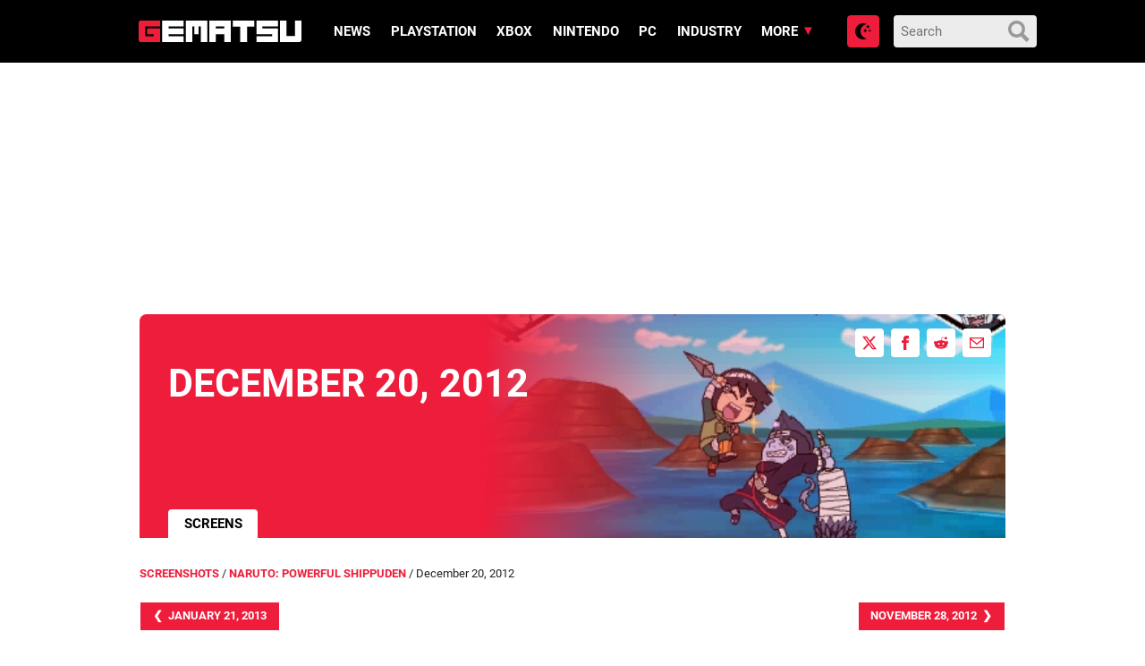

--- FILE ---
content_type: text/html; charset=UTF-8
request_url: https://www.gematsu.com/gallery/naruto-powerful-shippuden/december-20-2012
body_size: 15450
content:

<!doctype html>
<html lang="en-US">
<!-- 

  Gematsu

  Designed, built and hosted by 44 Bytes Ltd.
  
  https://www.44bytes.net/

-->

  <head>
  <meta charset="utf-8">
  <meta http-equiv="x-ua-compatible" content="ie=edge">
  <meta name="viewport" content="width=device-width, initial-scale=1">
     
  <title>December 20, 2012 &#x2d; Gematsu</title>
	<style>img:is([sizes="auto" i], [sizes^="auto," i]) { contain-intrinsic-size: 3000px 1500px }</style>
	<meta name="robots" content="max-snippet:-1,max-image-preview:standard,max-video-preview:0" />
<link rel="canonical" href="https://www.gematsu.com/gallery/naruto-powerful-shippuden/december-20-2012" />
<script type="application/ld+json">{"@context":"https://schema.org","@graph":[{"@type":"WebSite","@id":"https://www.gematsu.com/#/schema/WebSite","url":"https://www.gematsu.com/","name":"Gematsu","description":"Japanese Video Game News","inLanguage":"en-US","potentialAction":{"@type":"SearchAction","target":{"@type":"EntryPoint","urlTemplate":"https://www.gematsu.com/search/{search_term_string}"},"query-input":"required name=search_term_string"},"publisher":{"@type":"Organization","@id":"https://www.gematsu.com/#/schema/Organization","name":"Gematsu","url":"https://www.gematsu.com/","logo":{"@type":"ImageObject","url":"https://www.gematsu.com/wp-content/uploads/2020/05/gematsu-logo.png","contentUrl":"https://www.gematsu.com/wp-content/uploads/2020/05/gematsu-logo.png","width":512,"height":77}}},{"@type":"WebPage","@id":"https://www.gematsu.com/gallery/naruto-powerful-shippuden/december-20-2012","url":"https://www.gematsu.com/gallery/naruto-powerful-shippuden/december-20-2012","name":"December 20, 2012 &#x2d; Gematsu","inLanguage":"en-US","isPartOf":{"@id":"https://www.gematsu.com/#/schema/WebSite"},"breadcrumb":{"@type":"BreadcrumbList","@id":"https://www.gematsu.com/#/schema/BreadcrumbList","itemListElement":[{"@type":"ListItem","position":1,"item":"https://www.gematsu.com/","name":"Gematsu"},{"@type":"ListItem","position":2,"item":"https://www.gematsu.com/gallery","name":"Galleries"},{"@type":"ListItem","position":3,"item":"https://www.gematsu.com/gallery/naruto-powerful-shippuden","name":"Naruto: Powerful Shippuden"},{"@type":"ListItem","position":4,"name":"December 20, 2012"}]},"potentialAction":{"@type":"ReadAction","target":"https://www.gematsu.com/gallery/naruto-powerful-shippuden/december-20-2012"},"datePublished":"2012-12-20T22:34:19+00:00","dateModified":"2012-12-20T22:34:19+00:00"}]}</script>
<link rel='dns-prefetch' href='//stats.wp.com' />
<script type="text/javascript" id="wpp-js" src="https://www.gematsu.com/wp-content/plugins/wordpress-popular-posts/assets/js/wpp.min.js?ver=7.3.3" data-sampling="1" data-sampling-rate="10" data-api-url="https://www.gematsu.com/wp-json/wordpress-popular-posts" data-post-id="623482" data-token="cc801561c2" data-lang="0" data-debug="0"></script>
<script type="text/javascript">
/* <![CDATA[ */
window._wpemojiSettings = {"baseUrl":"https:\/\/s.w.org\/images\/core\/emoji\/16.0.1\/72x72\/","ext":".png","svgUrl":"https:\/\/s.w.org\/images\/core\/emoji\/16.0.1\/svg\/","svgExt":".svg","source":{"concatemoji":"https:\/\/www.gematsu.com\/wp-includes\/js\/wp-emoji-release.min.js?ver=6.8.2"}};
/*! This file is auto-generated */
!function(s,n){var o,i,e;function c(e){try{var t={supportTests:e,timestamp:(new Date).valueOf()};sessionStorage.setItem(o,JSON.stringify(t))}catch(e){}}function p(e,t,n){e.clearRect(0,0,e.canvas.width,e.canvas.height),e.fillText(t,0,0);var t=new Uint32Array(e.getImageData(0,0,e.canvas.width,e.canvas.height).data),a=(e.clearRect(0,0,e.canvas.width,e.canvas.height),e.fillText(n,0,0),new Uint32Array(e.getImageData(0,0,e.canvas.width,e.canvas.height).data));return t.every(function(e,t){return e===a[t]})}function u(e,t){e.clearRect(0,0,e.canvas.width,e.canvas.height),e.fillText(t,0,0);for(var n=e.getImageData(16,16,1,1),a=0;a<n.data.length;a++)if(0!==n.data[a])return!1;return!0}function f(e,t,n,a){switch(t){case"flag":return n(e,"\ud83c\udff3\ufe0f\u200d\u26a7\ufe0f","\ud83c\udff3\ufe0f\u200b\u26a7\ufe0f")?!1:!n(e,"\ud83c\udde8\ud83c\uddf6","\ud83c\udde8\u200b\ud83c\uddf6")&&!n(e,"\ud83c\udff4\udb40\udc67\udb40\udc62\udb40\udc65\udb40\udc6e\udb40\udc67\udb40\udc7f","\ud83c\udff4\u200b\udb40\udc67\u200b\udb40\udc62\u200b\udb40\udc65\u200b\udb40\udc6e\u200b\udb40\udc67\u200b\udb40\udc7f");case"emoji":return!a(e,"\ud83e\udedf")}return!1}function g(e,t,n,a){var r="undefined"!=typeof WorkerGlobalScope&&self instanceof WorkerGlobalScope?new OffscreenCanvas(300,150):s.createElement("canvas"),o=r.getContext("2d",{willReadFrequently:!0}),i=(o.textBaseline="top",o.font="600 32px Arial",{});return e.forEach(function(e){i[e]=t(o,e,n,a)}),i}function t(e){var t=s.createElement("script");t.src=e,t.defer=!0,s.head.appendChild(t)}"undefined"!=typeof Promise&&(o="wpEmojiSettingsSupports",i=["flag","emoji"],n.supports={everything:!0,everythingExceptFlag:!0},e=new Promise(function(e){s.addEventListener("DOMContentLoaded",e,{once:!0})}),new Promise(function(t){var n=function(){try{var e=JSON.parse(sessionStorage.getItem(o));if("object"==typeof e&&"number"==typeof e.timestamp&&(new Date).valueOf()<e.timestamp+604800&&"object"==typeof e.supportTests)return e.supportTests}catch(e){}return null}();if(!n){if("undefined"!=typeof Worker&&"undefined"!=typeof OffscreenCanvas&&"undefined"!=typeof URL&&URL.createObjectURL&&"undefined"!=typeof Blob)try{var e="postMessage("+g.toString()+"("+[JSON.stringify(i),f.toString(),p.toString(),u.toString()].join(",")+"));",a=new Blob([e],{type:"text/javascript"}),r=new Worker(URL.createObjectURL(a),{name:"wpTestEmojiSupports"});return void(r.onmessage=function(e){c(n=e.data),r.terminate(),t(n)})}catch(e){}c(n=g(i,f,p,u))}t(n)}).then(function(e){for(var t in e)n.supports[t]=e[t],n.supports.everything=n.supports.everything&&n.supports[t],"flag"!==t&&(n.supports.everythingExceptFlag=n.supports.everythingExceptFlag&&n.supports[t]);n.supports.everythingExceptFlag=n.supports.everythingExceptFlag&&!n.supports.flag,n.DOMReady=!1,n.readyCallback=function(){n.DOMReady=!0}}).then(function(){return e}).then(function(){var e;n.supports.everything||(n.readyCallback(),(e=n.source||{}).concatemoji?t(e.concatemoji):e.wpemoji&&e.twemoji&&(t(e.twemoji),t(e.wpemoji)))}))}((window,document),window._wpemojiSettings);
/* ]]> */
</script>
<style id='wp-emoji-styles-inline-css' type='text/css'>

	img.wp-smiley, img.emoji {
		display: inline !important;
		border: none !important;
		box-shadow: none !important;
		height: 1em !important;
		width: 1em !important;
		margin: 0 0.07em !important;
		vertical-align: -0.1em !important;
		background: none !important;
		padding: 0 !important;
	}
</style>
<style id='classic-theme-styles-inline-css' type='text/css'>
/*! This file is auto-generated */
.wp-block-button__link{color:#fff;background-color:#32373c;border-radius:9999px;box-shadow:none;text-decoration:none;padding:calc(.667em + 2px) calc(1.333em + 2px);font-size:1.125em}.wp-block-file__button{background:#32373c;color:#fff;text-decoration:none}
</style>
<link rel='stylesheet' id='mediaelement-css' href='https://www.gematsu.com/wp-includes/js/mediaelement/mediaelementplayer-legacy.min.css?ver=4.2.17' type='text/css' media='all' />
<link rel='stylesheet' id='wp-mediaelement-css' href='https://www.gematsu.com/wp-includes/js/mediaelement/wp-mediaelement.min.css?ver=6.8.2' type='text/css' media='all' />
<style id='jetpack-sharing-buttons-style-inline-css' type='text/css'>
.jetpack-sharing-buttons__services-list{display:flex;flex-direction:row;flex-wrap:wrap;gap:0;list-style-type:none;margin:5px;padding:0}.jetpack-sharing-buttons__services-list.has-small-icon-size{font-size:12px}.jetpack-sharing-buttons__services-list.has-normal-icon-size{font-size:16px}.jetpack-sharing-buttons__services-list.has-large-icon-size{font-size:24px}.jetpack-sharing-buttons__services-list.has-huge-icon-size{font-size:36px}@media print{.jetpack-sharing-buttons__services-list{display:none!important}}.editor-styles-wrapper .wp-block-jetpack-sharing-buttons{gap:0;padding-inline-start:0}ul.jetpack-sharing-buttons__services-list.has-background{padding:1.25em 2.375em}
</style>
<style id='global-styles-inline-css' type='text/css'>
:root{--wp--preset--aspect-ratio--square: 1;--wp--preset--aspect-ratio--4-3: 4/3;--wp--preset--aspect-ratio--3-4: 3/4;--wp--preset--aspect-ratio--3-2: 3/2;--wp--preset--aspect-ratio--2-3: 2/3;--wp--preset--aspect-ratio--16-9: 16/9;--wp--preset--aspect-ratio--9-16: 9/16;--wp--preset--color--black: #000000;--wp--preset--color--cyan-bluish-gray: #abb8c3;--wp--preset--color--white: #ffffff;--wp--preset--color--pale-pink: #f78da7;--wp--preset--color--vivid-red: #cf2e2e;--wp--preset--color--luminous-vivid-orange: #ff6900;--wp--preset--color--luminous-vivid-amber: #fcb900;--wp--preset--color--light-green-cyan: #7bdcb5;--wp--preset--color--vivid-green-cyan: #00d084;--wp--preset--color--pale-cyan-blue: #8ed1fc;--wp--preset--color--vivid-cyan-blue: #0693e3;--wp--preset--color--vivid-purple: #9b51e0;--wp--preset--gradient--vivid-cyan-blue-to-vivid-purple: linear-gradient(135deg,rgba(6,147,227,1) 0%,rgb(155,81,224) 100%);--wp--preset--gradient--light-green-cyan-to-vivid-green-cyan: linear-gradient(135deg,rgb(122,220,180) 0%,rgb(0,208,130) 100%);--wp--preset--gradient--luminous-vivid-amber-to-luminous-vivid-orange: linear-gradient(135deg,rgba(252,185,0,1) 0%,rgba(255,105,0,1) 100%);--wp--preset--gradient--luminous-vivid-orange-to-vivid-red: linear-gradient(135deg,rgba(255,105,0,1) 0%,rgb(207,46,46) 100%);--wp--preset--gradient--very-light-gray-to-cyan-bluish-gray: linear-gradient(135deg,rgb(238,238,238) 0%,rgb(169,184,195) 100%);--wp--preset--gradient--cool-to-warm-spectrum: linear-gradient(135deg,rgb(74,234,220) 0%,rgb(151,120,209) 20%,rgb(207,42,186) 40%,rgb(238,44,130) 60%,rgb(251,105,98) 80%,rgb(254,248,76) 100%);--wp--preset--gradient--blush-light-purple: linear-gradient(135deg,rgb(255,206,236) 0%,rgb(152,150,240) 100%);--wp--preset--gradient--blush-bordeaux: linear-gradient(135deg,rgb(254,205,165) 0%,rgb(254,45,45) 50%,rgb(107,0,62) 100%);--wp--preset--gradient--luminous-dusk: linear-gradient(135deg,rgb(255,203,112) 0%,rgb(199,81,192) 50%,rgb(65,88,208) 100%);--wp--preset--gradient--pale-ocean: linear-gradient(135deg,rgb(255,245,203) 0%,rgb(182,227,212) 50%,rgb(51,167,181) 100%);--wp--preset--gradient--electric-grass: linear-gradient(135deg,rgb(202,248,128) 0%,rgb(113,206,126) 100%);--wp--preset--gradient--midnight: linear-gradient(135deg,rgb(2,3,129) 0%,rgb(40,116,252) 100%);--wp--preset--font-size--small: 13px;--wp--preset--font-size--medium: 20px;--wp--preset--font-size--large: 36px;--wp--preset--font-size--x-large: 42px;--wp--preset--spacing--20: 0.44rem;--wp--preset--spacing--30: 0.67rem;--wp--preset--spacing--40: 1rem;--wp--preset--spacing--50: 1.5rem;--wp--preset--spacing--60: 2.25rem;--wp--preset--spacing--70: 3.38rem;--wp--preset--spacing--80: 5.06rem;--wp--preset--shadow--natural: 6px 6px 9px rgba(0, 0, 0, 0.2);--wp--preset--shadow--deep: 12px 12px 50px rgba(0, 0, 0, 0.4);--wp--preset--shadow--sharp: 6px 6px 0px rgba(0, 0, 0, 0.2);--wp--preset--shadow--outlined: 6px 6px 0px -3px rgba(255, 255, 255, 1), 6px 6px rgba(0, 0, 0, 1);--wp--preset--shadow--crisp: 6px 6px 0px rgba(0, 0, 0, 1);}:where(.is-layout-flex){gap: 0.5em;}:where(.is-layout-grid){gap: 0.5em;}body .is-layout-flex{display: flex;}.is-layout-flex{flex-wrap: wrap;align-items: center;}.is-layout-flex > :is(*, div){margin: 0;}body .is-layout-grid{display: grid;}.is-layout-grid > :is(*, div){margin: 0;}:where(.wp-block-columns.is-layout-flex){gap: 2em;}:where(.wp-block-columns.is-layout-grid){gap: 2em;}:where(.wp-block-post-template.is-layout-flex){gap: 1.25em;}:where(.wp-block-post-template.is-layout-grid){gap: 1.25em;}.has-black-color{color: var(--wp--preset--color--black) !important;}.has-cyan-bluish-gray-color{color: var(--wp--preset--color--cyan-bluish-gray) !important;}.has-white-color{color: var(--wp--preset--color--white) !important;}.has-pale-pink-color{color: var(--wp--preset--color--pale-pink) !important;}.has-vivid-red-color{color: var(--wp--preset--color--vivid-red) !important;}.has-luminous-vivid-orange-color{color: var(--wp--preset--color--luminous-vivid-orange) !important;}.has-luminous-vivid-amber-color{color: var(--wp--preset--color--luminous-vivid-amber) !important;}.has-light-green-cyan-color{color: var(--wp--preset--color--light-green-cyan) !important;}.has-vivid-green-cyan-color{color: var(--wp--preset--color--vivid-green-cyan) !important;}.has-pale-cyan-blue-color{color: var(--wp--preset--color--pale-cyan-blue) !important;}.has-vivid-cyan-blue-color{color: var(--wp--preset--color--vivid-cyan-blue) !important;}.has-vivid-purple-color{color: var(--wp--preset--color--vivid-purple) !important;}.has-black-background-color{background-color: var(--wp--preset--color--black) !important;}.has-cyan-bluish-gray-background-color{background-color: var(--wp--preset--color--cyan-bluish-gray) !important;}.has-white-background-color{background-color: var(--wp--preset--color--white) !important;}.has-pale-pink-background-color{background-color: var(--wp--preset--color--pale-pink) !important;}.has-vivid-red-background-color{background-color: var(--wp--preset--color--vivid-red) !important;}.has-luminous-vivid-orange-background-color{background-color: var(--wp--preset--color--luminous-vivid-orange) !important;}.has-luminous-vivid-amber-background-color{background-color: var(--wp--preset--color--luminous-vivid-amber) !important;}.has-light-green-cyan-background-color{background-color: var(--wp--preset--color--light-green-cyan) !important;}.has-vivid-green-cyan-background-color{background-color: var(--wp--preset--color--vivid-green-cyan) !important;}.has-pale-cyan-blue-background-color{background-color: var(--wp--preset--color--pale-cyan-blue) !important;}.has-vivid-cyan-blue-background-color{background-color: var(--wp--preset--color--vivid-cyan-blue) !important;}.has-vivid-purple-background-color{background-color: var(--wp--preset--color--vivid-purple) !important;}.has-black-border-color{border-color: var(--wp--preset--color--black) !important;}.has-cyan-bluish-gray-border-color{border-color: var(--wp--preset--color--cyan-bluish-gray) !important;}.has-white-border-color{border-color: var(--wp--preset--color--white) !important;}.has-pale-pink-border-color{border-color: var(--wp--preset--color--pale-pink) !important;}.has-vivid-red-border-color{border-color: var(--wp--preset--color--vivid-red) !important;}.has-luminous-vivid-orange-border-color{border-color: var(--wp--preset--color--luminous-vivid-orange) !important;}.has-luminous-vivid-amber-border-color{border-color: var(--wp--preset--color--luminous-vivid-amber) !important;}.has-light-green-cyan-border-color{border-color: var(--wp--preset--color--light-green-cyan) !important;}.has-vivid-green-cyan-border-color{border-color: var(--wp--preset--color--vivid-green-cyan) !important;}.has-pale-cyan-blue-border-color{border-color: var(--wp--preset--color--pale-cyan-blue) !important;}.has-vivid-cyan-blue-border-color{border-color: var(--wp--preset--color--vivid-cyan-blue) !important;}.has-vivid-purple-border-color{border-color: var(--wp--preset--color--vivid-purple) !important;}.has-vivid-cyan-blue-to-vivid-purple-gradient-background{background: var(--wp--preset--gradient--vivid-cyan-blue-to-vivid-purple) !important;}.has-light-green-cyan-to-vivid-green-cyan-gradient-background{background: var(--wp--preset--gradient--light-green-cyan-to-vivid-green-cyan) !important;}.has-luminous-vivid-amber-to-luminous-vivid-orange-gradient-background{background: var(--wp--preset--gradient--luminous-vivid-amber-to-luminous-vivid-orange) !important;}.has-luminous-vivid-orange-to-vivid-red-gradient-background{background: var(--wp--preset--gradient--luminous-vivid-orange-to-vivid-red) !important;}.has-very-light-gray-to-cyan-bluish-gray-gradient-background{background: var(--wp--preset--gradient--very-light-gray-to-cyan-bluish-gray) !important;}.has-cool-to-warm-spectrum-gradient-background{background: var(--wp--preset--gradient--cool-to-warm-spectrum) !important;}.has-blush-light-purple-gradient-background{background: var(--wp--preset--gradient--blush-light-purple) !important;}.has-blush-bordeaux-gradient-background{background: var(--wp--preset--gradient--blush-bordeaux) !important;}.has-luminous-dusk-gradient-background{background: var(--wp--preset--gradient--luminous-dusk) !important;}.has-pale-ocean-gradient-background{background: var(--wp--preset--gradient--pale-ocean) !important;}.has-electric-grass-gradient-background{background: var(--wp--preset--gradient--electric-grass) !important;}.has-midnight-gradient-background{background: var(--wp--preset--gradient--midnight) !important;}.has-small-font-size{font-size: var(--wp--preset--font-size--small) !important;}.has-medium-font-size{font-size: var(--wp--preset--font-size--medium) !important;}.has-large-font-size{font-size: var(--wp--preset--font-size--large) !important;}.has-x-large-font-size{font-size: var(--wp--preset--font-size--x-large) !important;}
:where(.wp-block-post-template.is-layout-flex){gap: 1.25em;}:where(.wp-block-post-template.is-layout-grid){gap: 1.25em;}
:where(.wp-block-columns.is-layout-flex){gap: 2em;}:where(.wp-block-columns.is-layout-grid){gap: 2em;}
:root :where(.wp-block-pullquote){font-size: 1.5em;line-height: 1.6;}
</style>
<link rel='stylesheet' id='sage/css-css' href='https://www.gematsu.com/wp-content/themes/alpha/dist/styles/frontend.271.css' type='text/css' media='all' />
<script type="text/javascript" defer src="https://www.gematsu.com/wp-includes/js/jquery/jquery.min.js?ver=3.7.1" id="jquery-core-js"></script>
<script type="text/javascript" defer src="https://www.gematsu.com/wp-includes/js/jquery/jquery-migrate.min.js?ver=3.4.1" id="jquery-migrate-js"></script>
<link rel="https://api.w.org/" href="https://www.gematsu.com/wp-json/" /><link rel="alternate" title="JSON" type="application/json" href="https://www.gematsu.com/wp-json/wp/v2/gallery/623482" /><link rel="EditURI" type="application/rsd+xml" title="RSD" href="https://www.gematsu.com/xmlrpc.php?rsd" />
<link rel="alternate" title="oEmbed (JSON)" type="application/json+oembed" href="https://www.gematsu.com/wp-json/oembed/1.0/embed?url=https%3A%2F%2Fwww.gematsu.com%2Fgallery%2Fnaruto-powerful-shippuden%2Fdecember-20-2012" />
<link rel="alternate" title="oEmbed (XML)" type="text/xml+oembed" href="https://www.gematsu.com/wp-json/oembed/1.0/embed?url=https%3A%2F%2Fwww.gematsu.com%2Fgallery%2Fnaruto-powerful-shippuden%2Fdecember-20-2012&#038;format=xml" />
<meta name="tec-api-version" content="v1"><meta name="tec-api-origin" content="https://www.gematsu.com"><link rel="alternate" href="https://www.gematsu.com/wp-json/tribe/events/v1/" />	<style>img#wpstats{display:none}</style>
		            <style id="wpp-loading-animation-styles">@-webkit-keyframes bgslide{from{background-position-x:0}to{background-position-x:-200%}}@keyframes bgslide{from{background-position-x:0}to{background-position-x:-200%}}.wpp-widget-block-placeholder,.wpp-shortcode-placeholder{margin:0 auto;width:60px;height:3px;background:#dd3737;background:linear-gradient(90deg,#dd3737 0%,#571313 10%,#dd3737 100%);background-size:200% auto;border-radius:3px;-webkit-animation:bgslide 1s infinite linear;animation:bgslide 1s infinite linear}</style>
            
<!-- Jetpack Open Graph Tags -->
<meta property="og:type" content="article" />
<meta property="og:title" content="December 20, 2012" />
<meta property="og:url" content="https://www.gematsu.com/gallery/naruto-powerful-shippuden/december-20-2012" />
<meta property="og:description" content="Visit the post for more." />
<meta property="article:published_time" content="2012-12-20T22:34:19+00:00" />
<meta property="article:modified_time" content="2012-12-20T22:34:19+00:00" />
<meta property="og:site_name" content="Gematsu" />
<meta property="og:image" content="https://www.gematsu.com/wp-content/uploads/2012/12/zp-108196_Naruto-Powerful-Shippuden_2012_12-20-12_002.jpg" />
<meta property="og:image:width" content="400" />
<meta property="og:image:height" content="240" />
<meta property="og:image:alt" content="" />
<meta property="og:locale" content="en_US" />
<meta name="twitter:text:title" content="December 20, 2012" />
<meta name="twitter:image" content="https://www.gematsu.com/wp-content/uploads/2012/12/zp-108196_Naruto-Powerful-Shippuden_2012_12-20-12_002.jpg?w=640" />
<meta name="twitter:card" content="summary_large_image" />
<meta name="twitter:description" content="Visit the post for more." />

<!-- End Jetpack Open Graph Tags -->
 
  <meta name="theme-color" content="#ed1d3b">

  <!-- Google WebFonts -->
  <link href='https://fonts.googleapis.com/css?family=Lato:400,700' rel='stylesheet' type='text/css'>

  <!-- Favicons -->
  <link rel="apple-touch-icon" sizes="180x180" href="https://www.gematsu.com/wp-content/themes/alpha/dist/images/favicons/apple-touch-icon.png">
  <link rel="icon" type="image/png" sizes="32x32" href="https://www.gematsu.com/wp-content/themes/alpha/dist/images/favicons/favicon-32x32.png">
  <link rel="icon" type="image/png" sizes="16x16" href="https://www.gematsu.com/wp-content/themes/alpha/dist/images/favicons/favicon-16x16.png">
  <link rel="manifest" href="https://www.gematsu.com/wp-content/themes/alpha/dist/images/favicons/site.webmanifest">
  <link rel="mask-icon" href="https://www.gematsu.com/wp-content/themes/alpha/dist/images/favicons/safari-pinned-tab.svg" color="#5bbad5">
  <meta name="apple-mobile-web-app-title" content="Gematsu">
  <meta name="application-name" content="Gematsu">
  <meta name="msapplication-TileColor" content="#000000">
  <meta name="theme-color" content="#ffffff">

  <!-- ShareThis -->
  <script type='text/javascript' src='https://platform-api.sharethis.com/js/sharethis.js#property=60c885b5993e95001236fd0f&product=sop' async='async'></script>

  <!-- Venatus Ad Manager - Install in <HEAD> of page -->
  <script src="https://hb.vntsm.com/v3/live/ad-manager.min.js" type="text/javascript" data-site-id="5f6b6d7781993468dde38792" data-mode="scan" async></script>
  <!-- / Venatus Ad Manager -->

  <!-- Global site tag (gtag.js) - Google Analytics -->
  <script async src="https://www.googletagmanager.com/gtag/js?id=UA-28470928-1"></script>
  <script>
    window.dataLayer = window.dataLayer || [];
    function gtag(){dataLayer.push(arguments);}
    gtag('js', new Date());
    gtag('config', 'UA-28470928-1');
  </script>

  
</head>
  <body class="wp-singular gallery-template-default single single-gallery postid-623482 wp-theme-alpha tribe-no-js december-20-2012 sidebar-primary">

    <!-- Dark Mode loader -->
    <script>
      try {
        var modepref = localStorage.getItem('modepref');
        switch (modepref) {
          case 'dark':          
            document.body.classList.add('darkmode');
          break;
          case 'light':
            // nothing to do (light is the default)
          break;
          default:
            if (window.matchMedia) {
              if (window.matchMedia('(prefers-color-scheme: dark)').matches) {                
                document.body.classList.add('darkmode');
              } else {
                // nothing to do (light is the default)
              }
            }
          break;
        }
      } catch(e) {}
    </script>

    <!-- // Wrapper begins -->
    <div class="gematsu-wrapper">
      
      <!-- // Header begins -->
<header class="gematsu-header">
  <div class="gematsu-header__container">


    <!-- SEO title -->
    
    <!-- Logo -->
    <a href="https://www.gematsu.com/" class="gematsu-header__logo" title="Gematsu"><svg xmlns="http://www.w3.org/2000/svg" width="302" height="39.731" viewBox="0 0 302 39.731"><g transform="translate(0 0)"><g transform="translate(0 0.001)"><path d="M39.49,10.82c.13,0,.2-.05.2-.17V.17c0-.1-.07-.15-.2-.17H4.28A4.28,4.28,0,0,0,0,4.28V35.4a4.29,4.29,0,0,0,4.28,4.29H39.49c.13,0,.2-.06.2-.17V14.75c0-.11-.07-.17-.2-.19H15.94c-.09,0-.15.06-.17.19v10.3a.17.17,0,0,0,.17.16H27.7v3.65H12v-18Z" fill="#ed1d3b"/><path d="M43.69.17A.17.17,0,0,1,43.88,0H83.29a.15.15,0,0,1,.16.17V10.65c0,.12,0,.17-.16.17H55.7v3.65H83.29a.155.155,0,0,1,.16.17V25.13a.14.14,0,0,1-.16.16H55.7v3.57H83.29a.155.155,0,0,1,.16.17V39.52c0,.11,0,.17-.16.17H43.88c-.13,0-.19-.06-.19-.17Z" fill="#fff"/><path d="M103.26,25.27V10.93H99.44V39.52a.15.15,0,0,1-.17.17H87.65c-.13,0-.2-.06-.2-.17V.17a.19.19,0,0,1,.2-.17H127a.158.158,0,0,1,.17.17V39.52a.15.15,0,0,1-.17.17H115.32c-.11,0-.16-.06-.16-.17V10.93h-3.91V25.27Z" fill="#fff"/><path d="M170.63,0h-39.3a.18.18,0,0,0-.19.17V39.52c0,.11.06.17.19.17H143c.11,0,.16-.06.16-.17V25.29h15.72V39.52a.15.15,0,0,0,.17.17h11.62c.13,0,.19-.06.19-.17V.17A.229.229,0,0,0,170.63,0ZM158.84,14.47H143.12V10.82h15.72Z" fill="#fff"/><path d="M188.3,11.1H175c-.13,0-.2-.06-.2-.17V.17A.19.19,0,0,1,175,0h39.41a.15.15,0,0,1,.16.17V10.93c0,.11-.05.17-.16.17H201V39.52c0,.11-.07.17-.2.17H188.49c-.12,0-.19-.06-.19-.17Z" fill="#fff"/><path d="M258.08,0c.13,0,.2.07.2.17V10.65c0,.12-.07.17-.2.17H229.41v3.54h28.67a.189.189,0,0,1,.2.2v25c0,.11-.07.17-.2.17h-39.3c-.12,0-.19-.06-.19-.17V29a.18.18,0,0,1,.19-.17h28.68V25.29H218.78c-.12,0-.19-.05-.19-.16V.17a.18.18,0,0,1,.19-.17Z" fill="#fff"/><path d="M301.77,0H290.14c-.09,0-.14.06-.16.17V28.75H274.26V.17c0-.1-.06-.15-.17-.17H262.47a.17.17,0,0,0-.19.17V39.52c0,.11.06.17.19.17h35.21A4.29,4.29,0,0,0,302,35.4V.17C302,.07,301.9,0,301.77,0Z" fill="#fff"/></g></g></svg></a>


    <!-- Primary navigation -->
    <a href="#main-menu" class="menu-toggle" title="Menu" aria-label="Open main menu"><svg xmlns="http://www.w3.org/2000/svg" width="24" height="24" viewBox="0 0 24 24"><path d="M4 22h-4v-4h4v4zm0-12h-4v4h4v-4zm0-8h-4v4h4v-4zm3 0v4h17v-4h-17zm0 12h17v-4h-17v4zm0 8h17v-4h-17v4z"/></svg><span class="sr-only">Open main menu</span></a>
    <nav id="main-menu" class="main-menu" aria-label="Main menu">

      <div class="main-menu__wrapper">
      <div class="menu-main-menu-container"><ul id="menu-main-menu" class="menu"><li id="menu-item-730644" class="menu-item menu-item-type-post_type menu-item-object-page menu-item-730644"><a href="https://www.gematsu.com/browse">News</a></li>
<li id="menu-item-691220" class="menu-item menu-item-type-post_type menu-item-object-platforms menu-item-691220"><a href="https://www.gematsu.com/platforms/playstation">PlayStation</a></li>
<li id="menu-item-691221" class="menu-item menu-item-type-post_type menu-item-object-platforms menu-item-691221"><a href="https://www.gematsu.com/platforms/xbox">Xbox</a></li>
<li id="menu-item-691222" class="menu-item menu-item-type-post_type menu-item-object-platforms menu-item-691222"><a href="https://www.gematsu.com/platforms/nintendo">Nintendo</a></li>
<li id="menu-item-691223" class="menu-item menu-item-type-post_type menu-item-object-platforms menu-item-691223"><a href="https://www.gematsu.com/platforms/pc">PC</a></li>
<li id="menu-item-281312" class="menupost menu-item menu-item-type-taxonomy menu-item-object-category menu-item-281312"><a href="https://www.gematsu.com/c/industry">Industry</a></li>
<li id="menu-item-281302" class="menu-item menu-item-type-custom menu-item-object-custom menu-item-has-children menu-item-281302"><a href="#">More</a>
<ul class="sub-menu">
	<li id="menu-item-696686" class="menu-item menu-item-type-custom menu-item-object-custom menu-item-has-children menu-item-696686"><a href="#">Database</a>
	<ul class="sub-menu">
		<li id="menu-item-696685" class="menu-item menu-item-type-custom menu-item-object-custom menu-item-696685"><a href="/platforms/">Platforms</a></li>
		<li id="menu-item-696680" class="menu-item menu-item-type-custom menu-item-object-custom menu-item-696680"><a href="/games/">Games</a></li>
		<li id="menu-item-696683" class="menu-item menu-item-type-custom menu-item-object-custom menu-item-696683"><a href="/series/">Series</a></li>
		<li id="menu-item-696684" class="menu-item menu-item-type-custom menu-item-object-custom menu-item-696684"><a href="/genres/">Genres</a></li>
		<li id="menu-item-696681" class="menu-item menu-item-type-custom menu-item-object-custom menu-item-696681"><a href="/companies/">Companies</a></li>
		<li id="menu-item-696682" class="menu-item menu-item-type-custom menu-item-object-custom menu-item-696682"><a href="/people/">People</a></li>
	</ul>
</li>
	<li id="menu-item-281319" class="menu-item menu-item-type-custom menu-item-object-custom menu-item-has-children menu-item-281319"><a href="#">Topics</a>
	<ul class="sub-menu">
		<li id="menu-item-298657" class="menu-item menu-item-type-taxonomy menu-item-object-category menu-item-298657"><a href="https://www.gematsu.com/c/ps5">PS5</a></li>
		<li id="menu-item-298659" class="menu-item menu-item-type-taxonomy menu-item-object-category menu-item-298659"><a href="https://www.gematsu.com/c/xbox-series">Xbox Series</a></li>
		<li id="menu-item-954260" class="menu-item menu-item-type-taxonomy menu-item-object-category menu-item-954260"><a href="https://www.gematsu.com/c/switch">Switch</a></li>
		<li id="menu-item-954259" class="menu-item menu-item-type-taxonomy menu-item-object-category menu-item-954259"><a href="https://www.gematsu.com/c/switch-2">Switch 2</a></li>
		<li id="menu-item-281304" class="menu-item menu-item-type-taxonomy menu-item-object-category menu-item-281304"><a href="https://www.gematsu.com/c/smartphone">Smartphone</a></li>
		<li id="menu-item-281311" class="menu-item menu-item-type-taxonomy menu-item-object-category menu-item-281311"><a href="https://www.gematsu.com/c/arcade">Arcade</a></li>
		<li id="menu-item-281313" class="menu-item menu-item-type-taxonomy menu-item-object-category menu-item-281313"><a href="https://www.gematsu.com/c/interviews">Interviews</a></li>
	</ul>
</li>
	<li id="menu-item-281426" class="menu-item menu-item-type-custom menu-item-object-custom menu-item-281426"><a href="/gallery">Screenshots</a></li>
	<li id="menu-item-281369" class="menu-item menu-item-type-custom menu-item-object-custom menu-item-281369"><a href="/events">Upcoming Events</a></li>
	<li id="menu-item-281388" class="menu-item menu-item-type-custom menu-item-object-custom menu-item-281388"><a href="/tag/open-forum">Open Forum</a></li>
	<li id="menu-item-281328" class="menu-item menu-item-type-custom menu-item-object-custom menu-item-has-children menu-item-281328"><a href="#">Information</a>
	<ul class="sub-menu">
		<li id="menu-item-281329" class="menu-item menu-item-type-post_type menu-item-object-page menu-item-281329"><a href="https://www.gematsu.com/about">About</a></li>
		<li id="menu-item-281331" class="menu-item menu-item-type-post_type menu-item-object-page menu-item-281331"><a href="https://www.gematsu.com/comment-policy">Comment Policy</a></li>
		<li id="menu-item-281332" class="menu-item menu-item-type-post_type menu-item-object-page menu-item-281332"><a href="https://www.gematsu.com/follow">Follow Us</a></li>
		<li id="menu-item-281333" class="menu-item menu-item-type-post_type menu-item-object-page menu-item-privacy-policy menu-item-281333"><a rel="privacy-policy" href="https://www.gematsu.com/privacy">Privacy Policy</a></li>
	</ul>
</li>
</ul>
</li>
</ul></div>      </div>
      
    </nav>
    <a href="#" class="backdrop" tabindex="-1" aria-hidden="true" hidden></a>

    <a href="#" title="Search" class="nav-search"><svg xmlns="http://www.w3.org/2000/svg" width="24" height="24" viewBox="0 0 24 24"><path d="M23.822 20.88l-6.353-6.354c.93-1.465 1.467-3.2 1.467-5.059.001-5.219-4.247-9.467-9.468-9.467s-9.468 4.248-9.468 9.468c0 5.221 4.247 9.469 9.468 9.469 1.768 0 3.421-.487 4.839-1.333l6.396 6.396 3.119-3.12zm-20.294-11.412c0-3.273 2.665-5.938 5.939-5.938 3.275 0 5.94 2.664 5.94 5.938 0 3.275-2.665 5.939-5.94 5.939-3.274 0-5.939-2.664-5.939-5.939z"/></svg></a>

    <form role="search" method="POST" action="/" class="gematsu-header__search">
      <a href="#" title="Close search" class="gematsu-header__search-close"><svg xmlns="http://www.w3.org/2000/svg" width="24" height="24" viewBox="0 0 24 24"><path d="M24 20.188l-8.315-8.209 8.2-8.282-3.697-3.697-8.212 8.318-8.31-8.203-3.666 3.666 8.321 8.24-8.206 8.313 3.666 3.666 8.237-8.318 8.285 8.203z"/></svg></a>
      <div>
        <input type="search" autocomplete="off" value="" name="s" id="search" placeholder="Search">
      </div>
      <button><svg xmlns="http://www.w3.org/2000/svg" width="24" height="24" viewBox="0 0 24 24"><path d="M23.822 20.88l-6.353-6.354c.93-1.465 1.467-3.2 1.467-5.059.001-5.219-4.247-9.467-9.468-9.467s-9.468 4.248-9.468 9.468c0 5.221 4.247 9.469 9.468 9.469 1.768 0 3.421-.487 4.839-1.333l6.396 6.396 3.119-3.12zm-20.294-11.412c0-3.273 2.665-5.938 5.939-5.938 3.275 0 5.94 2.664 5.94 5.938 0 3.275-2.665 5.939-5.94 5.939-3.274 0-5.939-2.664-5.939-5.939z"/></svg></button>
    </form>

    <div class="gematsu-modetoggle">
      <button class='darkmode-button'><svg xmlns="http://www.w3.org/2000/svg" width="24" height="24" viewBox="0 0 24 24"><path d="M12 10.999c1.437.438 2.562 1.564 2.999 3.001.44-1.437 1.565-2.562 3.001-3-1.436-.439-2.561-1.563-3.001-3-.437 1.436-1.562 2.561-2.999 2.999zm8.001.001c.958.293 1.707 1.042 2 2.001.291-.959 1.042-1.709 1.999-2.001-.957-.292-1.707-1.042-2-2-.293.958-1.042 1.708-1.999 2zm-1-9c-.437 1.437-1.563 2.562-2.998 3.001 1.438.44 2.561 1.564 3.001 3.002.437-1.438 1.563-2.563 2.996-3.002-1.433-.437-2.559-1.564-2.999-3.001zm-7.001 22c-6.617 0-12-5.383-12-12s5.383-12 12-12c1.894 0 3.63.497 5.37 1.179-2.948.504-9.37 3.266-9.37 10.821 0 7.454 5.917 10.208 9.37 10.821-1.5.846-3.476 1.179-5.37 1.179z"/></svg></button>
      <button class='lightmode-button'><svg xmlns="http://www.w3.org/2000/svg" width="24" height="24" viewBox="0 0 24 24"><path d="M4.069 13h-4.069v-2h4.069c-.041.328-.069.661-.069 1s.028.672.069 1zm3.034-7.312l-2.881-2.881-1.414 1.414 2.881 2.881c.411-.529.885-1.003 1.414-1.414zm11.209 1.414l2.881-2.881-1.414-1.414-2.881 2.881c.528.411 1.002.886 1.414 1.414zm-6.312-3.102c.339 0 .672.028 1 .069v-4.069h-2v4.069c.328-.041.661-.069 1-.069zm0 16c-.339 0-.672-.028-1-.069v4.069h2v-4.069c-.328.041-.661.069-1 .069zm7.931-9c.041.328.069.661.069 1s-.028.672-.069 1h4.069v-2h-4.069zm-3.033 7.312l2.88 2.88 1.415-1.414-2.88-2.88c-.412.528-.886 1.002-1.415 1.414zm-11.21-1.415l-2.88 2.88 1.414 1.414 2.88-2.88c-.528-.411-1.003-.885-1.414-1.414zm2.312-4.897c0 2.206 1.794 4 4 4s4-1.794 4-4-1.794-4-4-4-4 1.794-4 4zm10 0c0 3.314-2.686 6-6 6s-6-2.686-6-6 2.686-6 6-6 6 2.686 6 6z"/></svg></button>
    </div>

  </div>
</header>
<!-- Header ends // -->
      <!-- // Layout begins -->
      <div class="gematsu-layout advert__skin" id="page-wrapper">

        <!-- AD: header -->
        <div class="advert advert__header" id="ad-container-1"></div>
        <script>     
          window.top.__vm_add = window.top.__vm_add || []; 

          //this is a x-browser way to make sure content has loaded.   
          (function(success) {
            if(window.document.readyState !== "loading"){
              success();
            } else {
              window.document.addEventListener("DOMContentLoaded", function(){
                success();
              });
            }
          })(function(){
            var placement = document.createElement("div");
            placement.setAttribute("class", "vm-placement");
            if(window.innerWidth > 1000){
              //load desktop placement
              placement.setAttribute("data-id", "5f806c9dbad07f0642de98c5");
              placement.setAttribute("data-display-type", "hybrid-banner");
            } else {
              //load mobile placement
              placement.setAttribute("data-id", "5f806cb5d0b2e22f7c503a7c");
            }
            document.querySelector("#ad-container-1").appendChild(placement);
            window.top.__vm_add.push(placement);
          });   
        </script>        

        <div class="gematsu-layout__document gematsu-layout__document--sidebar" role="document">         
          
<main class="gematsu-layout__main gematsu-layout__main--fullwidth" role="main">
  
  <article class="post post--gallery">

    <header class="gematsu-gameheader"><div class="gematsu-gameheader__bg" style="background-image:url(https://www.gematsu.com/wp-content/uploads/2012/12/zp-108196_Naruto-Powerful-Shippuden_2012_12-20-12_002.jpg)"></div><div class="gematsu-gameheader__info"><div class="gematsu-gameheader__info-details"><h1>December 20, 2012</h1><ul class='gematsu-platforms gematsu-platforms--reversed'></ul></div></div><nav class="gematsu-gameheader__nav"><ul class="nav nav-header" role="tablist"><li role="presentation"><a href="#screens" class="active" aria-controls="screens" role="tab" data-toggle="tab">screens</a></li></ul></nav>
<div class="gematsu-socialshare">
  
  <div data-url="https://gematsu.com/gallery/naruto-powerful-shippuden/december-20-2012" data-network="twitter" class="st-custom-button" title="Share this on Twitter"><svg viewBox="0 0 16 16"><path d="M12.6.75h2.454l-5.36 6.142L16 15.25h-4.937l-3.867-5.07-4.425 5.07H.316l5.733-6.57L0 .75h5.063l3.495 4.633L12.601.75Zm-.86 13.028h1.36L4.323 2.145H2.865z"/></svg></div>
  <div data-url="https://gematsu.com/gallery/naruto-powerful-shippuden/december-20-2012" data-network="facebook" class="st-custom-button" title="Share this on Facebook"><svg xmlns="http://www.w3.org/2000/svg" width="24" height="24" viewBox="0 0 24 24"><path d="M9 8h-3v4h3v12h5v-12h3.642l.358-4h-4v-1.667c0-.955.192-1.333 1.115-1.333h2.885v-5h-3.808c-3.596 0-5.192 1.583-5.192 4.615v3.385z"/></svg></div>
  <div data-url="https://gematsu.com/gallery/naruto-powerful-shippuden/december-20-2012" data-network="reddit" class="st-custom-button" title="Share this on Reddit"><svg xmlns="http://www.w3.org/2000/svg" width="24" height="24" viewBox="0 0 24 24"><path d="M24 11.779c0-1.459-1.192-2.645-2.657-2.645-.715 0-1.363.286-1.84.746-1.81-1.191-4.259-1.949-6.971-2.046l1.483-4.669 4.016.941-.006.058c0 1.193.975 2.163 2.174 2.163 1.198 0 2.172-.97 2.172-2.163s-.975-2.164-2.172-2.164c-.92 0-1.704.574-2.021 1.379l-4.329-1.015c-.189-.046-.381.063-.44.249l-1.654 5.207c-2.838.034-5.409.798-7.3 2.025-.474-.438-1.103-.712-1.799-.712-1.465 0-2.656 1.187-2.656 2.646 0 .97.533 1.811 1.317 2.271-.052.282-.086.567-.086.857 0 3.911 4.808 7.093 10.719 7.093s10.72-3.182 10.72-7.093c0-.274-.029-.544-.075-.81.832-.447 1.405-1.312 1.405-2.318zm-17.224 1.816c0-.868.71-1.575 1.582-1.575.872 0 1.581.707 1.581 1.575s-.709 1.574-1.581 1.574-1.582-.706-1.582-1.574zm9.061 4.669c-.797.793-2.048 1.179-3.824 1.179l-.013-.003-.013.003c-1.777 0-3.028-.386-3.824-1.179-.145-.144-.145-.379 0-.523.145-.145.381-.145.526 0 .65.647 1.729.961 3.298.961l.013.003.013-.003c1.569 0 2.648-.315 3.298-.962.145-.145.381-.144.526 0 .145.145.145.379 0 .524zm-.189-3.095c-.872 0-1.581-.706-1.581-1.574 0-.868.709-1.575 1.581-1.575s1.581.707 1.581 1.575-.709 1.574-1.581 1.574z"/></svg></div>
  <div data-url="https://gematsu.com/gallery/naruto-powerful-shippuden/december-20-2012" data-network="email" class="st-custom-button" title="Share this by email"><svg xmlns="http://www.w3.org/2000/svg" width="24" height="24" viewBox="0 0 24 24"><path d="M0 3v18h24v-18h-24zm21.518 2l-9.518 7.713-9.518-7.713h19.036zm-19.518 14v-11.817l10 8.104 10-8.104v11.817h-20z"/></svg></div>

</div></header>
    <nav class="gematsu-breadcrumbs gematsu-breadcrumbs--gallery"><a href="/gallery" class="gematsu-breadcrumbs__source">Screenshots</a> / <span class="gematsu-breadcrumbs__parent" typeof="v:Breadcrumb"><a rel="v:url" property="v:title" href="https://www.gematsu.com/gallery/naruto-powerful-shippuden">Naruto: Powerful Shippuden</a></span> / <span class="gematsu-breadcrumbs__current">December 20, 2012</span></nav><div class="gematsu-pagination gematsu-pagination--top gematsu-pagination--other"><a class="prev page-numbers" href="https://www.gematsu.com/gallery/naruto-powerful-shippuden/january-21-2013" title="January 21, 2013">❮ &nbsp;January 21, 2013</a><a class="next page-numbers" href="https://www.gematsu.com/gallery/naruto-powerful-shippuden/november-28-2012" title="November 28, 2012">November 28, 2012&nbsp; ❯</a></div>  
    <div class="post__content">
      
      <div class="post__content-main">

        
            <script type="text/javascript">
              document.addEventListener("DOMContentLoaded", function(){
                /* Tiny Slider
                */
                var slider = tns({
                  container: '#carousel_623482 .carousel__container',
                  items: 1,
                  loop: false,
                  lazyload: true,
                  lazyloadSelector: '#carousel_623482 .carousel__item img',
                  navContainer: '.carousel-nav_623482',
                  controlsContainer: '.carousel-controls_623482'
                });

                var thumbnails = tns({
                  container: '.carousel-nav_623482',
                  items: 5,
                  lazyload: false,
                  slideBy: 1,
                  nav: true,
                  controls: false,
                  loop: false,
                  navPosition: 'bottom'
                });

                document.querySelector('#carousel_623482 .carousel-controls__next').onclick = function () {
                  thumbnails.goTo('next');
                };

                document.querySelector('#carousel_623482 .carousel-controls__prev').onclick = function () {
                  thumbnails.goTo('prev');
                };

              });
            </script>

            <div class="carousel" id="carousel_623482"><div class="carousel__constrain"><div class="carousel__container"><div class="carousel__item"><div class="bytes-image fixtp"><figure class="bytes-image__container"><a class="btn bytes-image__link" href="https://www.gematsu.com/wp-content/uploads/2012/12/zp-108198_Naruto-Powerful-Shippuden_2012_12-20-12_001.jpg" data-featherlight="image"><svg xmlns="http://www.w3.org/2000/svg" width="24" height="24" viewBox="0 0 24 24"><path d="M16 16h-8v-8h8v8zm-10-7.172v-2.828h2.828l-3.414-3.414 2.586-2.586h-8v8l2.586-2.586 3.414 3.414zm2.828 9.172h-2.828v-2.828l-3.414 3.414-2.586-2.586v8h8l-2.586-2.586 3.414-3.414zm9.172-2.828v2.828h-2.828l3.414 3.414-2.586 2.586h8v-8l-2.586 2.586-3.414-3.414zm-2-15.172l2.586 2.586-3.414 3.414h2.828v2.828l3.414-3.414 2.586 2.586v-8h-8z"/></svg></a><img class="bytes-image__img bytes-image__img--crop-center fixvh lazyload" src="https://www.gematsu.com/wp-content/uploads/2012/12/zp-108198_Naruto-Powerful-Shippuden_2012_12-20-12_001-320x192.jpg" data-src="https://www.gematsu.com/wp-content/uploads/2012/12/zp-108198_Naruto-Powerful-Shippuden_2012_12-20-12_001-320x192.jpg" data-srcset="https://www.gematsu.com/wp-content/uploads/2012/12/zp-108198_Naruto-Powerful-Shippuden_2012_12-20-12_001-320x192.jpg 320w, https://www.gematsu.com/wp-content/uploads/2012/12/zp-108198_Naruto-Powerful-Shippuden_2012_12-20-12_001.jpg 400w" data-sizes="auto"></figure></div></div><div class="carousel__item"><div class="bytes-image fixtp"><figure class="bytes-image__container"><a class="btn bytes-image__link" href="https://www.gematsu.com/wp-content/uploads/2012/12/zp-108196_Naruto-Powerful-Shippuden_2012_12-20-12_002.jpg" data-featherlight="image"><svg xmlns="http://www.w3.org/2000/svg" width="24" height="24" viewBox="0 0 24 24"><path d="M16 16h-8v-8h8v8zm-10-7.172v-2.828h2.828l-3.414-3.414 2.586-2.586h-8v8l2.586-2.586 3.414 3.414zm2.828 9.172h-2.828v-2.828l-3.414 3.414-2.586-2.586v8h8l-2.586-2.586 3.414-3.414zm9.172-2.828v2.828h-2.828l3.414 3.414-2.586 2.586h8v-8l-2.586 2.586-3.414-3.414zm-2-15.172l2.586 2.586-3.414 3.414h2.828v2.828l3.414-3.414 2.586 2.586v-8h-8z"/></svg></a><img class="bytes-image__img bytes-image__img--crop-center fixvh lazyload" src="https://www.gematsu.com/wp-content/uploads/2012/12/zp-108196_Naruto-Powerful-Shippuden_2012_12-20-12_002-320x192.jpg" data-src="https://www.gematsu.com/wp-content/uploads/2012/12/zp-108196_Naruto-Powerful-Shippuden_2012_12-20-12_002-320x192.jpg" data-srcset="https://www.gematsu.com/wp-content/uploads/2012/12/zp-108196_Naruto-Powerful-Shippuden_2012_12-20-12_002-320x192.jpg 320w, https://www.gematsu.com/wp-content/uploads/2012/12/zp-108196_Naruto-Powerful-Shippuden_2012_12-20-12_002.jpg 400w" data-sizes="auto"></figure></div></div><div class="carousel__item"><div class="bytes-image fixtp"><figure class="bytes-image__container"><a class="btn bytes-image__link" href="https://www.gematsu.com/wp-content/uploads/2012/12/zp-108199_Naruto-Powerful-Shippuden_2012_12-20-12_003.jpg" data-featherlight="image"><svg xmlns="http://www.w3.org/2000/svg" width="24" height="24" viewBox="0 0 24 24"><path d="M16 16h-8v-8h8v8zm-10-7.172v-2.828h2.828l-3.414-3.414 2.586-2.586h-8v8l2.586-2.586 3.414 3.414zm2.828 9.172h-2.828v-2.828l-3.414 3.414-2.586-2.586v8h8l-2.586-2.586 3.414-3.414zm9.172-2.828v2.828h-2.828l3.414 3.414-2.586 2.586h8v-8l-2.586 2.586-3.414-3.414zm-2-15.172l2.586 2.586-3.414 3.414h2.828v2.828l3.414-3.414 2.586 2.586v-8h-8z"/></svg></a><img class="bytes-image__img bytes-image__img--crop-center fixvh lazyload" src="https://www.gematsu.com/wp-content/uploads/2012/12/zp-108199_Naruto-Powerful-Shippuden_2012_12-20-12_003-320x192.jpg" data-src="https://www.gematsu.com/wp-content/uploads/2012/12/zp-108199_Naruto-Powerful-Shippuden_2012_12-20-12_003-320x192.jpg" data-srcset="https://www.gematsu.com/wp-content/uploads/2012/12/zp-108199_Naruto-Powerful-Shippuden_2012_12-20-12_003-320x192.jpg 320w, https://www.gematsu.com/wp-content/uploads/2012/12/zp-108199_Naruto-Powerful-Shippuden_2012_12-20-12_003.jpg 400w" data-sizes="auto"></figure></div></div><div class="carousel__item"><div class="bytes-image fixtp"><figure class="bytes-image__container"><a class="btn bytes-image__link" href="https://www.gematsu.com/wp-content/uploads/2012/12/zp-108201_Naruto-Powerful-Shippuden_2012_12-20-12_004.jpg" data-featherlight="image"><svg xmlns="http://www.w3.org/2000/svg" width="24" height="24" viewBox="0 0 24 24"><path d="M16 16h-8v-8h8v8zm-10-7.172v-2.828h2.828l-3.414-3.414 2.586-2.586h-8v8l2.586-2.586 3.414 3.414zm2.828 9.172h-2.828v-2.828l-3.414 3.414-2.586-2.586v8h8l-2.586-2.586 3.414-3.414zm9.172-2.828v2.828h-2.828l3.414 3.414-2.586 2.586h8v-8l-2.586 2.586-3.414-3.414zm-2-15.172l2.586 2.586-3.414 3.414h2.828v2.828l3.414-3.414 2.586 2.586v-8h-8z"/></svg></a><img class="bytes-image__img bytes-image__img--crop-center fixvh lazyload" src="https://www.gematsu.com/wp-content/uploads/2012/12/zp-108201_Naruto-Powerful-Shippuden_2012_12-20-12_004-320x192.jpg" data-src="https://www.gematsu.com/wp-content/uploads/2012/12/zp-108201_Naruto-Powerful-Shippuden_2012_12-20-12_004-320x192.jpg" data-srcset="https://www.gematsu.com/wp-content/uploads/2012/12/zp-108201_Naruto-Powerful-Shippuden_2012_12-20-12_004-320x192.jpg 320w, https://www.gematsu.com/wp-content/uploads/2012/12/zp-108201_Naruto-Powerful-Shippuden_2012_12-20-12_004.jpg 400w" data-sizes="auto"></figure></div></div><div class="carousel__item"><div class="bytes-image fixtp"><figure class="bytes-image__container"><a class="btn bytes-image__link" href="https://www.gematsu.com/wp-content/uploads/2012/12/zp-108197_Naruto-Powerful-Shippuden_2012_12-20-12_005.jpg" data-featherlight="image"><svg xmlns="http://www.w3.org/2000/svg" width="24" height="24" viewBox="0 0 24 24"><path d="M16 16h-8v-8h8v8zm-10-7.172v-2.828h2.828l-3.414-3.414 2.586-2.586h-8v8l2.586-2.586 3.414 3.414zm2.828 9.172h-2.828v-2.828l-3.414 3.414-2.586-2.586v8h8l-2.586-2.586 3.414-3.414zm9.172-2.828v2.828h-2.828l3.414 3.414-2.586 2.586h8v-8l-2.586 2.586-3.414-3.414zm-2-15.172l2.586 2.586-3.414 3.414h2.828v2.828l3.414-3.414 2.586 2.586v-8h-8z"/></svg></a><img class="bytes-image__img bytes-image__img--crop-center fixvh lazyload" src="https://www.gematsu.com/wp-content/uploads/2012/12/zp-108197_Naruto-Powerful-Shippuden_2012_12-20-12_005-320x192.jpg" data-src="https://www.gematsu.com/wp-content/uploads/2012/12/zp-108197_Naruto-Powerful-Shippuden_2012_12-20-12_005-320x192.jpg" data-srcset="https://www.gematsu.com/wp-content/uploads/2012/12/zp-108197_Naruto-Powerful-Shippuden_2012_12-20-12_005-320x192.jpg 320w, https://www.gematsu.com/wp-content/uploads/2012/12/zp-108197_Naruto-Powerful-Shippuden_2012_12-20-12_005.jpg 400w" data-sizes="auto"></figure></div></div><div class="carousel__item"><div class="bytes-image fixtp"><figure class="bytes-image__container"><a class="btn bytes-image__link" href="https://www.gematsu.com/wp-content/uploads/2012/12/zp-108202_Naruto-Powerful-Shippuden_2012_12-20-12_006.jpg" data-featherlight="image"><svg xmlns="http://www.w3.org/2000/svg" width="24" height="24" viewBox="0 0 24 24"><path d="M16 16h-8v-8h8v8zm-10-7.172v-2.828h2.828l-3.414-3.414 2.586-2.586h-8v8l2.586-2.586 3.414 3.414zm2.828 9.172h-2.828v-2.828l-3.414 3.414-2.586-2.586v8h8l-2.586-2.586 3.414-3.414zm9.172-2.828v2.828h-2.828l3.414 3.414-2.586 2.586h8v-8l-2.586 2.586-3.414-3.414zm-2-15.172l2.586 2.586-3.414 3.414h2.828v2.828l3.414-3.414 2.586 2.586v-8h-8z"/></svg></a><img class="bytes-image__img bytes-image__img--crop-center fixvh lazyload" src="https://www.gematsu.com/wp-content/uploads/2012/12/zp-108202_Naruto-Powerful-Shippuden_2012_12-20-12_006-320x143.jpg" data-src="https://www.gematsu.com/wp-content/uploads/2012/12/zp-108202_Naruto-Powerful-Shippuden_2012_12-20-12_006-320x143.jpg" data-srcset="https://www.gematsu.com/wp-content/uploads/2012/12/zp-108202_Naruto-Powerful-Shippuden_2012_12-20-12_006-320x143.jpg 320w, https://www.gematsu.com/wp-content/uploads/2012/12/zp-108202_Naruto-Powerful-Shippuden_2012_12-20-12_006-480x215.jpg 480w, https://www.gematsu.com/wp-content/uploads/2012/12/zp-108202_Naruto-Powerful-Shippuden_2012_12-20-12_006-768x343.jpg 768w, https://www.gematsu.com/wp-content/uploads/2012/12/zp-108202_Naruto-Powerful-Shippuden_2012_12-20-12_006-1024x458.jpg 1024w, https://www.gematsu.com/wp-content/uploads/2012/12/zp-108202_Naruto-Powerful-Shippuden_2012_12-20-12_006-1280x572.jpg 1280w, https://www.gematsu.com/wp-content/uploads/2012/12/zp-108202_Naruto-Powerful-Shippuden_2012_12-20-12_006-1440x644.jpg 1440w, https://www.gematsu.com/wp-content/uploads/2012/12/zp-108202_Naruto-Powerful-Shippuden_2012_12-20-12_006-1920x858.jpg 1920w" data-sizes="auto"></figure></div></div><div class="carousel__item"><div class="bytes-image fixtp"><figure class="bytes-image__container"><a class="btn bytes-image__link" href="https://www.gematsu.com/wp-content/uploads/2012/12/zp-108200_Naruto-Powerful-Shippuden_2012_12-20-12_007.jpg" data-featherlight="image"><svg xmlns="http://www.w3.org/2000/svg" width="24" height="24" viewBox="0 0 24 24"><path d="M16 16h-8v-8h8v8zm-10-7.172v-2.828h2.828l-3.414-3.414 2.586-2.586h-8v8l2.586-2.586 3.414 3.414zm2.828 9.172h-2.828v-2.828l-3.414 3.414-2.586-2.586v8h8l-2.586-2.586 3.414-3.414zm9.172-2.828v2.828h-2.828l3.414 3.414-2.586 2.586h8v-8l-2.586 2.586-3.414-3.414zm-2-15.172l2.586 2.586-3.414 3.414h2.828v2.828l3.414-3.414 2.586 2.586v-8h-8z"/></svg></a><img class="bytes-image__img bytes-image__img--crop-center fixvh lazyload" src="https://www.gematsu.com/wp-content/uploads/2012/12/zp-108200_Naruto-Powerful-Shippuden_2012_12-20-12_007-320x284.jpg" data-src="https://www.gematsu.com/wp-content/uploads/2012/12/zp-108200_Naruto-Powerful-Shippuden_2012_12-20-12_007-320x284.jpg" data-srcset="https://www.gematsu.com/wp-content/uploads/2012/12/zp-108200_Naruto-Powerful-Shippuden_2012_12-20-12_007-320x284.jpg 320w, https://www.gematsu.com/wp-content/uploads/2012/12/zp-108200_Naruto-Powerful-Shippuden_2012_12-20-12_007-480x427.jpg 480w, https://www.gematsu.com/wp-content/uploads/2012/12/zp-108200_Naruto-Powerful-Shippuden_2012_12-20-12_007-768x683.jpg 768w, https://www.gematsu.com/wp-content/uploads/2012/12/zp-108200_Naruto-Powerful-Shippuden_2012_12-20-12_007-1024x910.jpg 1024w, https://www.gematsu.com/wp-content/uploads/2012/12/zp-108200_Naruto-Powerful-Shippuden_2012_12-20-12_007-1280x1138.jpg 1280w, https://www.gematsu.com/wp-content/uploads/2012/12/zp-108200_Naruto-Powerful-Shippuden_2012_12-20-12_007-1440x1280.jpg 1440w, https://www.gematsu.com/wp-content/uploads/2012/12/zp-108200_Naruto-Powerful-Shippuden_2012_12-20-12_007.jpg 1548w" data-sizes="auto"></figure></div></div></div><ul class="carousel-controls carousel-controls_623482"><li class="carousel-controls__prev"><span>❮</span></li><li class="carousel-controls__next"><span>❯</span></li></ul></div></div><div class="carousel-nav carousel-nav_623482"><div class="carousel-nav__item"><div class="bytes-image fixtp"><figure class="bytes-image__container"><img class="bytes-image__img" src="https://www.gematsu.com/wp-content/uploads/2012/12/zp-108198_Naruto-Powerful-Shippuden_2012_12-20-12_001-150x150.jpg"></figure></div></div><div class="carousel-nav__item"><div class="bytes-image fixtp"><figure class="bytes-image__container"><img class="bytes-image__img" src="https://www.gematsu.com/wp-content/uploads/2012/12/zp-108196_Naruto-Powerful-Shippuden_2012_12-20-12_002-150x150.jpg"></figure></div></div><div class="carousel-nav__item"><div class="bytes-image fixtp"><figure class="bytes-image__container"><img class="bytes-image__img" src="https://www.gematsu.com/wp-content/uploads/2012/12/zp-108199_Naruto-Powerful-Shippuden_2012_12-20-12_003-150x150.jpg"></figure></div></div><div class="carousel-nav__item"><div class="bytes-image fixtp"><figure class="bytes-image__container"><img class="bytes-image__img" src="https://www.gematsu.com/wp-content/uploads/2012/12/zp-108201_Naruto-Powerful-Shippuden_2012_12-20-12_004-150x150.jpg"></figure></div></div><div class="carousel-nav__item"><div class="bytes-image fixtp"><figure class="bytes-image__container"><img class="bytes-image__img" src="https://www.gematsu.com/wp-content/uploads/2012/12/zp-108197_Naruto-Powerful-Shippuden_2012_12-20-12_005-150x150.jpg"></figure></div></div><div class="carousel-nav__item"><div class="bytes-image fixtp"><figure class="bytes-image__container"><img class="bytes-image__img" src="https://www.gematsu.com/wp-content/uploads/2012/12/zp-108202_Naruto-Powerful-Shippuden_2012_12-20-12_006-150x150.jpg"></figure></div></div><div class="carousel-nav__item"><div class="bytes-image fixtp"><figure class="bytes-image__container"><img class="bytes-image__img" src="https://www.gematsu.com/wp-content/uploads/2012/12/zp-108200_Naruto-Powerful-Shippuden_2012_12-20-12_007-150x150.jpg"></figure></div></div></div>
      </div>

    </div>
    
  </article>
</main>
<!-- Primary content ends // -->


<!-- // Primary sidebar begins -->
<!-- // Primary sidebar begins -->


<div class="gematsu-layout__adbreak" style="display: none;">

</div>


<!-- // Secondary content begins -->
<aside class="gematsu-layout__main gematsu-layout__main--secondary" role="complementary" style="display: none;">
  
</aside>
<!-- Secondary content ends // -->

        </div>        

      </div>
      <!-- Layout ends // -->

      <!-- Breakpoint anchor -->
      <div id="mq"></div>
            

      <!-- // Footer begins -->
<footer class="gematsu-footer">
  <div class="gematsu-footer__container">    

    <!-- AD: footer -->
        <div class="advert advert__footer" id="ad-container-2"></div>   
        <script>  
          window.top.__vm_add = window.top.__vm_add || [];
          //this is a x-browser way to make sure content has loaded.    
          (function(success) {
            if(window.document.readyState !== "loading"){
              success();
            } else {
              window.document.addEventListener("DOMContentLoaded", function(){
                success();
              });
            }
          })(function(){
            var placement = document.createElement("div");
            placement.setAttribute("class", "vm-placement");
            if(window.innerWidth > 1000){
              //load desktop placement
              placement.setAttribute("data-id", "5f806ca8bad07f0642de98c7");
            } else {
              //load mobile placement
              placement.setAttribute("data-id", "5f806cb5d0b2e22f7c503a7c");
            }
            document.querySelector("#ad-container-2").appendChild(placement);
            window.top.__vm_add.push(placement);
          });   
        </script>    

    <a href="https://www.gematsu.com/" class="gematsu-footer__logo" title="Gematsu"><svg xmlns="http://www.w3.org/2000/svg" width="302" height="39.731" viewBox="0 0 302 39.731"><g transform="translate(0 0)"><g transform="translate(0 0.001)"><path d="M39.49,10.82c.13,0,.2-.05.2-.17V.17c0-.1-.07-.15-.2-.17H4.28A4.28,4.28,0,0,0,0,4.28V35.4a4.29,4.29,0,0,0,4.28,4.29H39.49c.13,0,.2-.06.2-.17V14.75c0-.11-.07-.17-.2-.19H15.94c-.09,0-.15.06-.17.19v10.3a.17.17,0,0,0,.17.16H27.7v3.65H12v-18Z" fill="#ed1d3b"/><path d="M43.69.17A.17.17,0,0,1,43.88,0H83.29a.15.15,0,0,1,.16.17V10.65c0,.12,0,.17-.16.17H55.7v3.65H83.29a.155.155,0,0,1,.16.17V25.13a.14.14,0,0,1-.16.16H55.7v3.57H83.29a.155.155,0,0,1,.16.17V39.52c0,.11,0,.17-.16.17H43.88c-.13,0-.19-.06-.19-.17Z" fill="#fff"/><path d="M103.26,25.27V10.93H99.44V39.52a.15.15,0,0,1-.17.17H87.65c-.13,0-.2-.06-.2-.17V.17a.19.19,0,0,1,.2-.17H127a.158.158,0,0,1,.17.17V39.52a.15.15,0,0,1-.17.17H115.32c-.11,0-.16-.06-.16-.17V10.93h-3.91V25.27Z" fill="#fff"/><path d="M170.63,0h-39.3a.18.18,0,0,0-.19.17V39.52c0,.11.06.17.19.17H143c.11,0,.16-.06.16-.17V25.29h15.72V39.52a.15.15,0,0,0,.17.17h11.62c.13,0,.19-.06.19-.17V.17A.229.229,0,0,0,170.63,0ZM158.84,14.47H143.12V10.82h15.72Z" fill="#fff"/><path d="M188.3,11.1H175c-.13,0-.2-.06-.2-.17V.17A.19.19,0,0,1,175,0h39.41a.15.15,0,0,1,.16.17V10.93c0,.11-.05.17-.16.17H201V39.52c0,.11-.07.17-.2.17H188.49c-.12,0-.19-.06-.19-.17Z" fill="#fff"/><path d="M258.08,0c.13,0,.2.07.2.17V10.65c0,.12-.07.17-.2.17H229.41v3.54h28.67a.189.189,0,0,1,.2.2v25c0,.11-.07.17-.2.17h-39.3c-.12,0-.19-.06-.19-.17V29a.18.18,0,0,1,.19-.17h28.68V25.29H218.78c-.12,0-.19-.05-.19-.16V.17a.18.18,0,0,1,.19-.17Z" fill="#fff"/><path d="M301.77,0H290.14c-.09,0-.14.06-.16.17V28.75H274.26V.17c0-.1-.06-.15-.17-.17H262.47a.17.17,0,0,0-.19.17V39.52c0,.11.06.17.19.17h35.21A4.29,4.29,0,0,0,302,35.4V.17C302,.07,301.9,0,301.77,0Z" fill="#fff"/></g></g></svg></a>

    <section>
      <nav>
        <div class="menu-footer-menu-one-container"><ul id="menu-footer-menu-one" class="menu"><li id="menu-item-691230" class="menu-item menu-item-type-post_type menu-item-object-platforms menu-item-691230"><a href="https://www.gematsu.com/platforms/nintendo">Nintendo</a></li>
<li id="menu-item-691231" class="menu-item menu-item-type-post_type menu-item-object-platforms menu-item-691231"><a href="https://www.gematsu.com/platforms/playstation">PlayStation</a></li>
<li id="menu-item-691232" class="menu-item menu-item-type-post_type menu-item-object-platforms menu-item-691232"><a href="https://www.gematsu.com/platforms/xbox">Xbox</a></li>
<li id="menu-item-691233" class="menu-item menu-item-type-post_type menu-item-object-platforms menu-item-691233"><a href="https://www.gematsu.com/platforms/pc">PC</a></li>
<li id="menu-item-691234" class="menu-item menu-item-type-taxonomy menu-item-object-category menu-item-691234"><a href="https://www.gematsu.com/c/industry">Industry</a></li>
</ul></div>      </nav>
      <nav>
        <div class="menu-footer-menu-two-container"><ul id="menu-footer-menu-two" class="menu"><li id="menu-item-691235" class="menu-item menu-item-type-post_type menu-item-object-page menu-item-691235"><a href="https://www.gematsu.com/about">About</a></li>
<li id="menu-item-691236" class="menu-item menu-item-type-custom menu-item-object-custom menu-item-691236"><a href="https://www.gematsu.com/about#contact">Contact Us</a></li>
<li id="menu-item-691237" class="menu-item menu-item-type-custom menu-item-object-custom menu-item-691237"><a href="https://www.gematsu.com/about#advertising">Advertising</a></li>
<li id="menu-item-691238" class="menu-item menu-item-type-custom menu-item-object-custom menu-item-691238"><a href="https://www.gematsu.com/about#staff">Staff</a></li>
<li id="menu-item-691239" class="menu-item menu-item-type-post_type menu-item-object-page menu-item-privacy-policy menu-item-691239"><a rel="privacy-policy" href="https://www.gematsu.com/privacy">Privacy Policy</a></li>
</ul></div>      </nav>
    </section>

    <section class="gematsu-footer__social">
      <ul>
        <li><a target="_blank" rel="noopener" href="https://www.facebook.com/gematsucom"><svg xmlns="http://www.w3.org/2000/svg" width="24" height="24" viewBox="0 0 24 24"><path d="M9 8h-3v4h3v12h5v-12h3.642l.358-4h-4v-1.667c0-.955.192-1.333 1.115-1.333h2.885v-5h-3.808c-3.596 0-5.192 1.583-5.192 4.615v3.385z"/></svg></a></li>
        <li><a target="_blank" rel="noopener" href="https://twitter.com/gematsu"><svg viewBox="0 0 16 16"><path d="M12.6.75h2.454l-5.36 6.142L16 15.25h-4.937l-3.867-5.07-4.425 5.07H.316l5.733-6.57L0 .75h5.063l3.495 4.633L12.601.75Zm-.86 13.028h1.36L4.323 2.145H2.865z"/></svg></a></li>
        <li><a target="_blank" rel="noopener" href="https://bsky.app/profile/gematsu.com"><svg xmlns="http://www.w3.org/2000/svg" viewBox="0 -3.268 64 68.414" width="2232" height="2500"><path d="M13.873 3.805C21.21 9.332 29.103 20.537 32 26.55v15.882c0-.338-.13.044-.41.867-1.512 4.456-7.418 21.847-20.923 7.944-7.111-7.32-3.819-14.64 9.125-16.85-7.405 1.264-15.73-.825-18.014-9.015C1.12 23.022 0 8.51 0 6.55 0-3.268 8.579-.182 13.873 3.805zm36.254 0C42.79 9.332 34.897 20.537 32 26.55v15.882c0-.338.13.044.41.867 1.512 4.456 7.418 21.847 20.923 7.944 7.111-7.32 3.819-14.64-9.125-16.85 7.405 1.264 15.73-.825 18.014-9.015C62.88 23.022 64 8.51 64 6.55c0-9.818-8.578-6.732-13.873-2.745z"/></svg></a></li>
        <li><a target="_blank" rel="noopener" href="https://www.youtube.com/channel/UCcaswDIh-nrXYofcYQm6KTg"><svg xmlns="http://www.w3.org/2000/svg" width="24" height="24" viewBox="0 0 24 24"><path d="M9 15V8.26l6.48 3.38L9 15zm14.76-7.8a5.17 5.17 0 0 0-1-2.38 3.46 3.46 0 0 0-2.41-1C17 3.56 12 3.56 12 3.56s-5 0-8.4.24a3.46 3.46 0 0 0-2.41 1 5.17 5.17 0 0 0-.95 2.4A36.53 36.53 0 0 0 0 11.09v1.82a36.22 36.22 0 0 0 .24 3.88 5.17 5.17 0 0 0 1 2.38 4.08 4.08 0 0 0 2.65 1c1.92.18 8.16.24 8.16.24s5 0 8.4-.25a3.46 3.46 0 0 0 2.41-1 5.17 5.17 0 0 0 1-2.38 36.22 36.22 0 0 0 .14-3.87v-1.82a36.28 36.28 0 0 0-.24-3.89"/></svg></a></li>
        <li><a target="_blank" rel="noopener" href="/rss/"><svg viewBox="0 0 32 32" xmlns="http://www.w3.org/2000/svg"><path d="M 5 5 L 5 9 C 14.93 9 23 17.07 23 27 L 27 27 C 27 14.85 17.15 5 5 5 z M 5 12 L 5 16 C 11.07 16 16 20.93 16 27 L 20 27 C 20 18.72 13.28 12 5 12 z M 8 21 A 3 3 0 0 0 8 27 A 3 3 0 0 0 8 21 z"/></svg></a></li>
      </ul>
    </section>

    <section class="gematsu-footer__friends">
      <ul>
        <li>Friends</li>
        <li><a href="https://www.computerandvideogames.net/" title="The best video game news from independent publishers" target="_blank" rel="noopener">CVG</a></li>
        <li><a href="https://www.videogameschronicle.com/" title="The latest news from Video Games Chronicle" target="_blank" rel="noopener">VGC</a></li>
      </ul>
    </section>

    <section class="gematsu-modetoggle" style="display: none;">
      <button class="darkmode-button">Switch to Dark Mode</button>
      <button class="lightmode-button">Switch to Light Mode</button>
    </section>

    <section class="gematsu-footer__legal">
      <p>© Copyright Gematsu 2008 to 2025. All rights reserved.</p>
      <p>Reproduction in whole or in part in any form or medium without acknowledgment of Gematsu is prohibited. Use of this site is governed by all applicable laws.</p>
    </section>

    <section class="gematsu-footer__credits">
      <p>Website by <a title="44 Bytes Ltd - Intelligent Internet Services" class="credit-44bytes" href="https://www.44bytes.net" rel="noopener" target="_blank">44 Bytes</a></p>
    </section>

  </div>
</footer>
<!-- Footer ends // --><script type="speculationrules">
{"prefetch":[{"source":"document","where":{"and":[{"href_matches":"\/*"},{"not":{"href_matches":["\/wp-*.php","\/wp-admin\/*","\/wp-content\/uploads\/*","\/wp-content\/*","\/wp-content\/plugins\/*","\/wp-content\/themes\/alpha\/*","\/*\\?(.+)"]}},{"not":{"selector_matches":"a[rel~=\"nofollow\"]"}},{"not":{"selector_matches":".no-prefetch, .no-prefetch a"}}]},"eagerness":"conservative"}]}
</script>
<script>

			var wppl_precheck_remember_me = function() {

				// check remember me by default
				var forms = document.querySelectorAll('form'); 						
				if (forms) {

					var rememberMeNames = ['rememberme', 'remember', 'rcp_user_remember'];
					var rememberArray = [];

					// loop through each remember me name and see if there's a field that matches
					for( z = 0; z < rememberMeNames.length; z++ ) {
						var input = document.getElementsByName( rememberMeNames[z] );
						if( input.length ) {
							rememberArray.push(input);
						}
					}
					
					// if there are remember me inputs
					if( rememberArray.length ) { 	
					
						// 'check' the inputs so they're active		
							for (i = 0; i < rememberArray.length; i++) {
								for (x = 0; x < rememberArray[i].length; x++) {
								  rememberArray[i][x].checked = true;
								}
							}
					
					}

					
					// test for Ultimate Member Plugin forms
						
						// find the UM checkboxes
						var UmCheckboxIcon = document.querySelectorAll('.um-icon-android-checkbox-outline-blank');
						var UmCheckboxLabel = document.querySelectorAll('.um-field-checkbox');
						
						if( UmCheckboxIcon.length && UmCheckboxLabel.length ) {
							
							// loop through UM checkboxes
							for (i = 0; i < UmCheckboxLabel.length; i++) {
								
								// find the UM input element
								var UMCheckboxElement = UmCheckboxLabel[i].children;
								var UMCheckboxElementName = UMCheckboxElement[0].getAttribute('name');
								
								// check if UM input element is remember me box
								if( UMCheckboxElementName === 'remember' || UMCheckboxElementName === 'rememberme' ) {
									
									// activate the UM checkbox if it is a remember me box
									UmCheckboxLabel[i].classList.add('active');
									
									// swap out UM classes to show the active state
									UmCheckboxIcon[i].classList.add('um-icon-android-checkbox-outline');
									UmCheckboxIcon[i].classList.remove('um-icon-android-checkbox-outline-blank');
									
								} // endif
							
							} // end for

						} // endif UM
						
						
						
					// test for AR Member
						
						var ArmRememberMeCheckboxContainer = document.querySelectorAll('.arm_form_input_container_rememberme');
						
						if( ArmRememberMeCheckboxContainer.length ) {
							
							for (i = 0; i < ArmRememberMeCheckboxContainer.length; i++) {
								
								var ArmRememberMeCheckbox = ArmRememberMeCheckboxContainer[i].querySelectorAll('md-checkbox');
								
								if( ArmRememberMeCheckbox.length ) {
									// loop through AR Member checkboxes
									for (x = 0; x < ArmRememberMeCheckbox.length; x++) {
										if( ArmRememberMeCheckbox[x].classList.contains('ng-empty') ) {
											ArmRememberMeCheckbox[x].click();
										}
									}
								}
								
							}
							
						} // end if AR Member
							
							
			
				} // endif forms

			}

			document.addEventListener('DOMContentLoaded', function(event) {
				wppl_precheck_remember_me();
			});

			</script>		<script>
		( function ( body ) {
			'use strict';
			body.className = body.className.replace( /\btribe-no-js\b/, 'tribe-js' );
		} )( document.body );
		</script>
		<script> /* <![CDATA[ */var tribe_l10n_datatables = {"aria":{"sort_ascending":": activate to sort column ascending","sort_descending":": activate to sort column descending"},"length_menu":"Show _MENU_ entries","empty_table":"No data available in table","info":"Showing _START_ to _END_ of _TOTAL_ entries","info_empty":"Showing 0 to 0 of 0 entries","info_filtered":"(filtered from _MAX_ total entries)","zero_records":"No matching records found","search":"Search:","all_selected_text":"All items on this page were selected. ","select_all_link":"Select all pages","clear_selection":"Clear Selection.","pagination":{"all":"All","next":"Next","previous":"Previous"},"select":{"rows":{"0":"","_":": Selected %d rows","1":": Selected 1 row"}},"datepicker":{"dayNames":["Sunday","Monday","Tuesday","Wednesday","Thursday","Friday","Saturday"],"dayNamesShort":["Sun","Mon","Tue","Wed","Thu","Fri","Sat"],"dayNamesMin":["S","M","T","W","T","F","S"],"monthNames":["January","February","March","April","May","June","July","August","September","October","November","December"],"monthNamesShort":["January","February","March","April","May","June","July","August","September","October","November","December"],"monthNamesMin":["Jan","Feb","Mar","Apr","May","Jun","Jul","Aug","Sep","Oct","Nov","Dec"],"nextText":"Next","prevText":"Prev","currentText":"Today","closeText":"Done","today":"Today","clear":"Clear"}};/* ]]> */ </script><script type="text/javascript" defer src="https://www.gematsu.com/wp-content/themes/alpha/dist/scripts/frontend.271.js" id="sage/js-js"></script>
<script type="text/javascript" id="jetpack-stats-js-before">
/* <![CDATA[ */
_stq = window._stq || [];
_stq.push([ "view", JSON.parse("{\"v\":\"ext\",\"blog\":\"7062773\",\"post\":\"623482\",\"tz\":\"-5\",\"srv\":\"www.gematsu.com\",\"j\":\"1:14.9.1\"}") ]);
_stq.push([ "clickTrackerInit", "7062773", "623482" ]);
/* ]]> */
</script>
<script type="text/javascript" defer src="https://stats.wp.com/e-202603.js" id="jetpack-stats-js" defer="defer" data-wp-strategy="defer"></script>

    </div>
    <!-- Wrapper ends // -->  

    <!-- AD: richmedia -->
        <div id="rich-media-placement"></div>
        <script>
          window.top.__vm_add = window.top.__vm_add || [];
          (function (success) {
            if (window.document.readyState !== "loading") {
              success();
            } else {
              window.document.addEventListener("DOMContentLoaded", function () {
                success();
              });
            }
          })(function () {
            var placement = document.createElement("div");
            placement.setAttribute("class", "vm-placement");
            placement.setAttribute("data-id", "5f806c76d0b2e22f7c503a78");
            document.querySelector("#rich-media-placement").appendChild(placement);
            window.top.__vm_add.push(placement);
          });
        </script>
    <script id="dsq-count-scr" src="//gematsu.disqus.com/count.js" async></script>

  </body>
</html>
<!--
Performance optimized by W3 Total Cache. Learn more: https://www.boldgrid.com/w3-total-cache/

Object Caching 175/252 objects using Memcache
Page Caching using Disk: Enhanced 

Served from: www.gematsu.com @ 2026-01-17 02:57:42 by W3 Total Cache
-->